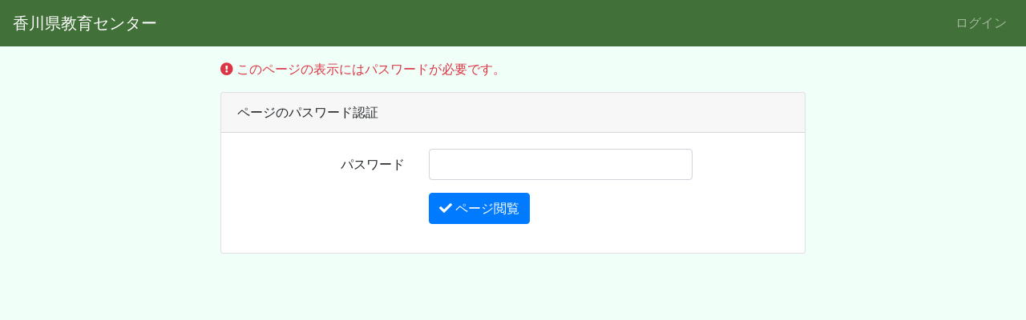

--- FILE ---
content_type: text/html; charset=UTF-8
request_url: https://www.kagawa-edu.jp/educ01/password/input/100
body_size: 38005
content:
<!DOCTYPE html>
<html lang="ja">
<head>

    <!-- Global site tag (gtag.js) - Google Analytics -->
<script async src="https://www.googletagmanager.com/gtag/js?id=G-FZ4CTFX8NL"></script>
<script>
  window.dataLayer = window.dataLayer || [];
  function gtag(){dataLayer.push(arguments);}
  gtag('js', new Date());

  gtag('config', 'G-FZ4CTFX8NL');
</script>
    <meta charset="utf-8">
    <meta http-equiv="X-UA-Compatible" content="IE=edge">
    <meta name="viewport" content="width=device-width, initial-scale=1">

    
    <meta name="_page_id" content="100">
    
    <meta name="csrf-token" content="ALjdqyXOTnhevcsca0nfBTUSshX6hNF5FK3Mwz7r">
    
    <title>【認】私学　オンライン研修サイト | 香川県教育センター</title>

    <!-- Styles -->
    <link href="https://www.kagawa-edu.jp/educ01/css/app.css?id=5a918b1ce1fe0eddc8678e3f289fdd80" rel="stylesheet">

    <!-- Fonts -->
    <link href="https://www.kagawa-edu.jp/educ01/fontawesome/css/all.min.css" rel='stylesheet' type='text/css'>

    <!-- Scripts -->
    <script src="https://www.kagawa-edu.jp/educ01/js/app.js?id=80ed7282210c310e966b5595ec3a0b7c"></script>
    <script>Vue.config.devtools = true;</script>

    <!-- tempusdominus-bootstrap-4 -->
    <link rel="stylesheet" href="https://www.kagawa-edu.jp/educ01/css/tempusdominus-bootstrap-4/tempusdominus-bootstrap-4.min.css" />


    <!-- Connect-CMS Global CSS -->
    <link href="https://www.kagawa-edu.jp/educ01/css/connect.css?version=1680829584" rel="stylesheet">

    <!-- Themes CSS（基本） -->

    <!-- Themes JS（基本） -->

    <!-- Themes CSS（追加） -->

    <!-- Themes JS（追加） -->

    <!-- Connect-CMS Page CSS -->
    <link href="https://www.kagawa-edu.jp/educ01/file/css/100.css" rel="stylesheet">

    <!-- Context -->
    <script>
    
        
        </script>

    <!-- Favicon -->
    
            <link href="https://www.kagawa-edu.jp/educ01/uploads/favicon/favicon.ico" rel="SHORTCUT ICON" />
    </head>
<body class="shigaku ">

<nav class="navbar navbar-expand-md bg-dark navbar-dark  " aria-label="ヘッダー">
    <!-- Branding Image -->
    <a class="navbar-brand cc-custom-brand" href="https://www.kagawa-edu.jp/educ01">
        香川県教育センター
    </a>

    <!-- SmartPhone Button -->
    <button class="navbar-toggler" type="button" data-toggle="collapse" data-target="#navbarsExampleDefault" aria-controls="navbarsExampleDefault" aria-expanded="false" aria-label="メニュー">
        <span class="navbar-toggler-icon"></span>
    </button>

    <div class="collapse navbar-collapse" id="navbarsExampleDefault">
        
        <ul class="navbar-nav mr-auto"></ul>

        <ul class="navbar-nav d-md-none">

            
                
                    
                    
                                            
                        <li class="nav-item">
        
                    <a href="https://www.kagawa-edu.jp/educ01/"  class="nav-link">
        
        
                    HOME
            </a>
    </li>

    
                        
                                    
                    
                    
                                            
                        <li class="nav-item">
        
                    <a href="https://www.kagawa-edu.jp/educ01/section"  class="nav-link">
        
        
                    |各課のページ
            </a>
    </li>

    
                        <li class="nav-item">
        
                    <a href="https://www.kagawa-edu.jp/educ01/section/research"  class="nav-link">
        
        
                     <i class="fas fa-chevron-right"></i>                     教育研究課
            </a>
    </li>

    
                        <li class="nav-item">
        
                    <a href="https://www.kagawa-edu.jp/educ01/section/research/kenkyu"  class="nav-link">
        
        
                     <span class="px-2"></span>                     <i class="fas fa-chevron-right"></i>                     調査研究
            </a>
    </li>

    
                        <li class="nav-item">
        
                    <a href="https://www.kagawa-edu.jp/educ01/section/research/jouhou"  class="nav-link">
        
        
                     <span class="px-2"></span>                     <span class="px-2"></span>                     <i class="fas fa-chevron-right"></i>                     ICT活用箱
            </a>
    </li>

    
                        <li class="nav-item">
        
                    <a href="https://www.kagawa-edu.jp/educ01/section/research/study"  class="nav-link">
        
        
                     <span class="px-2"></span>                     <span class="px-2"></span>                     <i class="fas fa-chevron-right"></i>                     教師の出番
            </a>
    </li>

    
                                                        <li class="nav-item">
        
                    <a href="https://www.kagawa-edu.jp/educ01/section/research/report"  class="nav-link">
        
        
                     <span class="px-2"></span>                     <i class="fas fa-chevron-right"></i>                     調査研究報告書
            </a>
    </li>

    
                        <li class="nav-item">
        
                    <a href="https://www.kagawa-edu.jp/educ01/section/research/research"  class="nav-link">
        
        
                     <span class="px-2"></span>                     <span class="px-2"></span>                     <i class="fas fa-chevron-right"></i>                     全国学力・学習状況調査および香川県学習状況調査報告書
            </a>
    </li>

    
                                    <li class="nav-item">
        
                    <a href="https://www.kagawa-edu.jp/educ01/section/research/presentation"  class="nav-link">
        
        
                     <span class="px-2"></span>                     <i class="fas fa-chevron-right"></i>                     研究発表会
            </a>
    </li>

    
                        <li class="nav-item">
        
                    <a href="https://www.kagawa-edu.jp/educ01/section/research/presentation/r7"  class="nav-link">
        
        
                     <span class="px-2"></span>                     <span class="px-2"></span>                     <i class="fas fa-chevron-right"></i>                     令和７年度研究発表会
            </a>
    </li>

    
                        <li class="nav-item">
        
                    <a href="https://www.kagawa-edu.jp/educ01/section/research/presentation/r6"  class="nav-link">
        
        
                     <span class="px-2"></span>                     <span class="px-2"></span>                     <i class="fas fa-chevron-right"></i>                     令和６年度研究発表会
            </a>
    </li>

    
                        <li class="nav-item">
        
                    <a href="https://www.kagawa-edu.jp/educ01/section/research/presentation/r5"  class="nav-link">
        
        
                     <span class="px-2"></span>                     <span class="px-2"></span>                     <i class="fas fa-chevron-right"></i>                     令和５年度研究発表会
            </a>
    </li>

    
                                                                            <li class="nav-item">
        
                    <a href="https://www.kagawa-edu.jp/educ01/section/research/curriculum-center"  class="nav-link">
        
        
                     <span class="px-2"></span>                     <i class="fas fa-chevron-right"></i>                     カリキュラムセンター事業
            </a>
    </li>

    
                        <li class="nav-item">
        
                    <a href="https://www.kagawa-edu.jp/educ01/section/research/support"  class="nav-link">
        
        
                     <span class="px-2"></span>                     <span class="px-2"></span>                     <i class="fas fa-chevron-right"></i>                     研修サポート
            </a>
    </li>

    
                        <li class="nav-item">
        
                    <a href="https://www.kagawa-edu.jp/educ01/section/research/soudan"  class="nav-link">
        
        
                     <span class="px-2"></span>                     <span class="px-2"></span>                     <i class="fas fa-chevron-right"></i>                     研究相談
            </a>
    </li>

    
                        <li class="nav-item">
        
                    <a href="https://www.kagawa-edu.jp/educ01/section/research/shientai"  class="nav-link">
        
        
                     <span class="px-2"></span>                     <span class="px-2"></span>                     <i class="fas fa-chevron-right"></i>                     さぬき学びの支援隊
            </a>
    </li>

    
                                            <li class="nav-item">
        
                    <a href="https://www.kagawa-edu.jp/educ01/section/research/library"  class="nav-link">
        
        
                     <span class="px-2"></span>                     <span class="px-2"></span>                     <i class="fas fa-chevron-right"></i>                     教育ライブラリー
            </a>
    </li>

    
                        <li class="nav-item">
        
                    <a href="https://www.kagawa-edu.jp/educ01/section/research/library/audiovisual"  class="nav-link">
        
        
                     <span class="px-2"></span>                     <span class="px-2"></span>                     <span class="px-2"></span>                     <i class="fas fa-chevron-right"></i>                     視聴覚ライブラリー
            </a>
    </li>

    
                                    <li class="nav-item">
        
                    <a href="https://www.kagawa-edu.jp/educ01/section/research/facility"  class="nav-link">
        
        
                     <span class="px-2"></span>                     <span class="px-2"></span>                     <i class="fas fa-chevron-right"></i>                     施設開放事業
            </a>
    </li>

    
                        <li class="nav-item">
        
                    <a href="https://www.kagawa-edu.jp/educ01/section/research/goods"  class="nav-link">
        
        
                     <span class="px-2"></span>                     <span class="px-2"></span>                     <i class="fas fa-chevron-right"></i>                     物品の貸出
            </a>
    </li>

    
                        <li class="nav-item">
        
                    <a href="https://www.kagawa-edu.jp/educ01/section/research/questionary"  class="nav-link">
        
        
                     <span class="px-2"></span>                     <span class="px-2"></span>                     <i class="fas fa-chevron-right"></i>                     アンケートサービス
            </a>
    </li>

    
                        <li class="nav-item">
        
                    <a href="https://www.kagawa-edu.jp/educ01/section/research/learning-support-site"  class="nav-link">
        
        
                     <span class="px-2"></span>                     <span class="px-2"></span>                     <i class="fas fa-chevron-right"></i>                     学習支援サイト
            </a>
    </li>

    
                                                <li class="nav-item">
        
                    <a href="https://www.kagawa-edu.jp/educ01/section/training"  class="nav-link">
        
        
                     <i class="fas fa-chevron-right"></i>                     教職員研修課
            </a>
    </li>

    
                        <li class="nav-item">
        
                    <a href="https://www.kagawa-edu.jp/educ01/section/training/kihon-syokumu"  class="nav-link">
        
        
                     <span class="px-2"></span>                     <i class="fas fa-chevron-right"></i>                     基本研修・職務研修
            </a>
    </li>

    
                        <li class="nav-item">
        
                    <a href="https://www.kagawa-edu.jp/educ01/section/training/jukou"  class="nav-link">
        
        
                     <span class="px-2"></span>                     <i class="fas fa-chevron-right"></i>                     専門研修・教職大学院連携研修、公開講演（受講申込）
            </a>
    </li>

    
                        <li class="nav-item">
        
                    <a href="https://www.kagawa-edu.jp/educ01/section/training/online-training"  class="nav-link">
        
        
                     <span class="px-2"></span>                     <i class="fas fa-chevron-right"></i>                     オンライン研修サイト ログイン
            </a>
    </li>

    
                                                                                    <li class="nav-item">
        
                    <a href="https://www.kagawa-edu.jp/educ01/shigaku"  class="nav-link active">
        
        
                     <span class="px-2"></span>                     <span class="px-2"></span>                     <i class="fas fa-chevron-right"></i>                     【認】私学　オンライン研修サイト
            </a>
    </li>

    
                        <li class="nav-item">
        
                    <a href="https://www.kagawa-edu.jp/educ01/sinsai"  class="nav-link">
        
        
                     <span class="px-2"></span>                     <span class="px-2"></span>                     <i class="fas fa-chevron-right"></i>                     【認】新採用　オンライン研修サイト
            </a>
    </li>

    
                                    <li class="nav-item">
        
                    <a href="https://www.kagawa-edu.jp/educ01/section/training/kessekitou"  class="nav-link">
        
        
                     <span class="px-2"></span>                     <i class="fas fa-chevron-right"></i>                     欠席等の手続・届の様式
            </a>
    </li>

    
                        <li class="nav-item">
        
                    <a href="https://www.kagawa-edu.jp/educ01/section/training/keihou"  class="nav-link">
        
        
                     <span class="px-2"></span>                     <i class="fas fa-chevron-right"></i>                     警報発表、地震発生時の対応
            </a>
    </li>

    
                        <li class="nav-item">
        
                    <a href="https://www.kagawa-edu.jp/educ01/section/training/plant"  class="nav-link">
        
        
                     <span class="px-2"></span>                     <i class="fas fa-chevron-right"></i>                     Plant 関係資料
            </a>
    </li>

    
                        <li class="nav-item">
        
                    <a href="https://www.kagawa-edu.jp/educ01/section/training/rireki"  class="nav-link">
        
        
                     <span class="px-2"></span>                     <i class="fas fa-chevron-right"></i>                     研修履歴について
            </a>
    </li>

    
                        <li class="nav-item">
        
                    <a href="https://www.kagawa-edu.jp/educ01/section/training/about-training"  class="nav-link">
        
        
                     <span class="px-2"></span>                     <i class="fas fa-chevron-right"></i>                     研修について（研修計画、方針）
            </a>
    </li>

    
                        <li class="nav-item">
        
                    <a href="https://www.kagawa-edu.jp/educ01/section/training/picup"  class="nav-link">
        
        
                     <span class="px-2"></span>                     <i class="fas fa-chevron-right"></i>                     研修の様子
            </a>
    </li>

    
                                                        <li class="nav-item">
        
                    <a href="https://www.kagawa-edu.jp/educ01/section/consul"  class="nav-link">
        
        
                     <i class="fas fa-chevron-right"></i>                     教育相談課
            </a>
    </li>

    
                        <li class="nav-item">
        
                    <a href="https://www.kagawa-edu.jp/educ01/section/consul/counter"  class="nav-link">
        
        
                     <span class="px-2"></span>                     <i class="fas fa-chevron-right"></i>                     相談窓口
            </a>
    </li>

    
                        <li class="nav-item">
        
                    <a href="https://www.kagawa-edu.jp/educ01/consul/counter/counselingroom"  class="nav-link">
        
        
                     <span class="px-2"></span>                     <span class="px-2"></span>                     <i class="fas fa-chevron-right"></i>                     来所相談
            </a>
    </li>

    
                        <li class="nav-item">
        
                    <a href="https://www.kagawa-edu.jp/educ01/consul/counter/tel"  class="nav-link">
        
        
                     <span class="px-2"></span>                     <span class="px-2"></span>                     <i class="fas fa-chevron-right"></i>                     電話相談
            </a>
    </li>

    
                        <li class="nav-item">
        
                    <a href="https://www.kagawa-edu.jp/educ01/consul/counter/nettrouble"  class="nav-link">
        
        
                     <span class="px-2"></span>                     <span class="px-2"></span>                     <i class="fas fa-chevron-right"></i>                     子どものネットトラブル相談
            </a>
    </li>

    
                        <li class="nav-item">
        
                    <a href="https://www.kagawa-edu.jp/educ01/consul/counter/mail"  class="nav-link">
        
        
                     <span class="px-2"></span>                     <span class="px-2"></span>                     <i class="fas fa-chevron-right"></i>                     メール相談
            </a>
    </li>

    
                        <li class="nav-item">
        
                    <a href="https://www.kagawa-edu.jp/educ01/consul/counter/fax"  class="nav-link">
        
        
                     <span class="px-2"></span>                     <span class="px-2"></span>                     <i class="fas fa-chevron-right"></i>                     FAX相談
            </a>
    </li>

    
                                    <li class="nav-item">
        
                    <a href="https://www.kagawa-edu.jp/educ01/consul/school"  class="nav-link">
        
        
                     <span class="px-2"></span>                     <i class="fas fa-chevron-right"></i>                     教職員等への教育相談支援
            </a>
    </li>

    
                        <li class="nav-item">
        
                    <a href="https://www.kagawa-edu.jp/educ01/consul/school/advisor"  class="nav-link">
        
        
                     <span class="px-2"></span>                     <span class="px-2"></span>                     <i class="fas fa-chevron-right"></i>                     学校支援アドバイザー派遣事業
            </a>
    </li>

    
                                    <li class="nav-item">
        
                    <a href="https://www.kagawa-edu.jp/educ01/consul/information"  class="nav-link">
        
        
                     <span class="px-2"></span>                     <i class="fas fa-chevron-right"></i>                     参考資料・情報
            </a>
    </li>

    
                        <li class="nav-item">
        
                    <a href="https://www.kagawa-edu.jp/educ01/consul/school/checklist"  class="nav-link">
        
        
                     <span class="px-2"></span>                     <span class="px-2"></span>                     <i class="fas fa-chevron-right"></i>                     心と身体のチェックリスト
            </a>
    </li>

    
                                    <li class="nav-item">
        
                    <a href="https://www.kagawa-edu.jp/educ01/consul/leaflet"  class="nav-link">
        
        
                     <span class="px-2"></span>                     <i class="fas fa-chevron-right"></i>                     リーフレットなど
            </a>
    </li>

    
                                                
                                    
                    
                    
                                            
                        <li class="nav-item">
        
                    <a href="https://www.kagawa-edu.jp/educ01/apply_tm"  class="nav-link">
        
        
                    |各種申し込み・申請・届
            </a>
    </li>

    
                        
                                    
                    
                    
                                            
                        <li class="nav-item">
        
                    <a href="https://www.kagawa-edu.jp/educ01/section/training/online-training_tm"  class="nav-link">
        
        
                    |オンライン研修サイト ログイン
            </a>
    </li>

    
                        
                                    
                    
                    
                                            
                        <li class="nav-item">
        
                    <a href="https://www.kagawa-edu.jp/educ01/section/training/plant_tm"  class="nav-link">
        
        
                    | Plant 関係資料
            </a>
    </li>

    
                        
                                    
                    
                    
                                            
                        <li class="nav-item">
        
                    <a href="https://www.kagawa-edu.jp/educ01/section/consul/counter_tm"  class="nav-link">
        
        
                    |相談窓口
            </a>
    </li>

    
                        
                                    
                    
                    
                                            
                        <li class="nav-item">
        
                    <a href="https://www.kagawa-edu.jp/educ01/about-center"  class="nav-link">
        
        
                    |教育センターについて
            </a>
    </li>

    
                        <li class="nav-item">
        
                    <a href="https://www.kagawa-edu.jp/educ01/about-center/2"  class="nav-link">
        
        
                     <i class="fas fa-chevron-right"></i>                     所在地・連絡先
            </a>
    </li>

    
                        <li class="nav-item">
        
                    <a href="https://www.kagawa-edu.jp/educ01/about-center/1"  class="nav-link">
        
        
                     <i class="fas fa-chevron-right"></i>                     教育センターの概要
            </a>
    </li>

    
                        <li class="nav-item">
        
                    <a href="https://www.kagawa-edu.jp/educ01/about-center/4"  class="nav-link">
        
        
                     <i class="fas fa-chevron-right"></i>                     教育センター運営協議会
            </a>
    </li>

    
                        <li class="nav-item">
        
                    <a href="https://www.kagawa-edu.jp/educ01/about-center/3"  class="nav-link">
        
        
                     <i class="fas fa-chevron-right"></i>                     当サイトについて
            </a>
    </li>

    
                        <li class="nav-item">
        
                    <a href="https://www.kagawa-edu.jp/educ01/about-center/5"  class="nav-link">
        
        
                     <i class="fas fa-chevron-right"></i>                     新型コロナウイルス感染症対策について
            </a>
    </li>

    
                        <li class="nav-item">
        
                    <a href="https://www.kagawa-edu.jp/educ01/about-center/6"  class="nav-link">
        
        
                     <i class="fas fa-chevron-right"></i>                     教職員IDによるログイン
            </a>
    </li>

    
                                    
                                    
                    
                    
                                            
                                            
                                    
                    
                    
                                            
                        <li class="nav-item">
        
                    <a href="https://www.kagawa-edu.jp/educ01/notice-from-others"  class="nav-link">
        
        
                    |その他（関係機関の情報 等）
            </a>
    </li>

    
                        <li class="nav-item">
        
                    <a href="https://www.kagawa-edu.jp/educ01/notice-from-others/personnel-assessment"  class="nav-link">
        
        
                     <i class="fas fa-chevron-right"></i>                     人事評価制度について
            </a>
    </li>

    
                        <li class="nav-item">
        
                    <a href="https://www.kagawa-edu.jp/educ01/notice-from-others/work-style-reform"  class="nav-link">
        
        
                     <i class="fas fa-chevron-right"></i>                     教員の働き方改革
            </a>
    </li>

    
                        <li class="nav-item">
        
                    <a href="https://www.kagawa-edu.jp/educ01/notice-from-others/elementary-school-english"  class="nav-link">
        
        
                     <i class="fas fa-chevron-right"></i>                     小学校外国語玉手箱
            </a>
    </li>

    
                        <li class="nav-item">
        
                    <a href="https://www.kagawa-edu.jp/educ01/notice-from-others/elementary-school-english/guidance"  class="nav-link">
        
        
                     <span class="px-2"></span>                     <i class="fas fa-chevron-right"></i>                     小学校外国語玉手箱－学習指導案
            </a>
    </li>

    
                        <li class="nav-item">
        
                    <a href="https://www.kagawa-edu.jp/educ01/notice-from-others/elementary-school-english/training"  class="nav-link">
        
        
                     <span class="px-2"></span>                     <i class="fas fa-chevron-right"></i>                     小学校外国語玉手箱－教員研修
            </a>
    </li>

    
                        <li class="nav-item">
        
                    <a href="https://www.kagawa-edu.jp/educ01/notice-from-others/elementary-school-english/information"  class="nav-link">
        
        
                     <span class="px-2"></span>                     <i class="fas fa-chevron-right"></i>                     小学校外国語玉手箱－お役立ち情報
            </a>
    </li>

    
                        <li class="nav-item">
        
                    <a href="https://www.kagawa-edu.jp/educ01/notice-from-others/elementary-school-english/classroom-english-cafe"  class="nav-link">
        
        
                     <span class="px-2"></span>                     <i class="fas fa-chevron-right"></i>                     Classroom English Cafe
            </a>
    </li>

    
                                                                                        <li class="nav-item">
        
                    <a href="https://www.kagawa-edu.jp/educ01/notice-from-others/cancer-education"  class="nav-link">
        
        
                     <i class="fas fa-chevron-right"></i>                     香川県がん教育教材
            </a>
    </li>

    
                        <li class="nav-item">
        
                    <a href="https://www.kagawa-edu.jp/educ01/notice-from-others/environment-study"  class="nav-link">
        
        
                     <i class="fas fa-chevron-right"></i>                     環境学習教材
            </a>
    </li>

    
                        <li class="nav-item">
        
                    <a href="https://www.kagawa-edu.jp/educ01/notice-from-others/illustration"  class="nav-link">
        
        
                     <i class="fas fa-chevron-right"></i>                     イラスト集
            </a>
    </li>

    
                        <li class="nav-item">
        
                    <a href="https://www.kagawa-edu.jp/educ01/notice-from-others/indicator2"  class="nav-link">
        
        
                     <i class="fas fa-chevron-right"></i>                     学校事務職員人材育成方針
            </a>
    </li>

    
                        <li class="nav-item">
        
                    <a href="https://www.kagawa-edu.jp/educ01/notice-from-others/leader"  class="nav-link">
        
        
                     <i class="fas fa-chevron-right"></i>                     授業力向上研修講座アーカイブズ
            </a>
    </li>

    
                        <li class="nav-item">
        
                    <a href="https://www.kagawa-edu.jp/educ01/notice-from-others/somunavi"  class="nav-link">
        
        
                     <i class="fas fa-chevron-right"></i>                     総務事務システム（総務ナビ）関連資料
            </a>
    </li>

    
                        <li class="nav-item">
        
                    <a href="https://www.kagawa-edu.jp/educ01/notice-from-others/expenses"  class="nav-link">
        
        
                     <i class="fas fa-chevron-right"></i>                     旅費制度の改正について
            </a>
    </li>

    
                                    
                                    
                    
                    
                                            
                                            
                                    
                    
                    
                                            
                        <li class="nav-item">
        
                    <a href="https://www.kagawa-edu.jp/educ01/guide_menu"  class="nav-link">
        
        
                    ■ガイドメニュー
            </a>
    </li>

    
                        <li class="nav-item">
        
                    <a href="https://www.kagawa-edu.jp/educ01/guide_menu/0"  class="nav-link">
        
        
                     <i class="fas fa-chevron-right"></i>                     □ 注目記事（お知らせ抜粋）
            </a>
    </li>

    
                        <li class="nav-item">
        
                    <a href="https://www.kagawa-edu.jp/educ01/guide_menu/1"  class="nav-link">
        
        
                     <i class="fas fa-chevron-right"></i>                     □1 お知らせ(ブログ)
            </a>
    </li>

    
                        <li class="nav-item">
        
                    <a href="https://www.kagawa-edu.jp/educ01/guide_menu/2"  class="nav-link">
        
        
                     <i class="fas fa-chevron-right"></i>                     ■2 学校・教職員関係の皆様
            </a>
    </li>

    
                        <li class="nav-item">
        
                    <a href="https://www.kagawa-edu.jp/educ01/guide_menu/2_1"  class="nav-link">
        
        
                     <span class="px-2"></span>                     <i class="fas fa-chevron-right"></i>                     ■2.1 研修・講演に参加する皆様
            </a>
    </li>

    
                        <li class="nav-item">
        
                    <a href="https://www.kagawa-edu.jp/educ01/guide_menu/2_11"  class="nav-link">
        
        
                     <span class="px-2"></span>                     <span class="px-2"></span>                     <i class="fas fa-chevron-right"></i>                     ■2.1.1 受講申込
            </a>
    </li>

    
                        <li class="nav-item">
        
                    <a href="https://www.kagawa-edu.jp/educ01/guide_menu/2_13"  class="nav-link">
        
        
                     <span class="px-2"></span>                     <span class="px-2"></span>                     <i class="fas fa-chevron-right"></i>                     ■2.1.3 開催状況・欠席連絡
            </a>
    </li>

    
                        <li class="nav-item">
        
                    <a href="https://www.kagawa-edu.jp/educ01/guide_menu/2_134"  class="nav-link">
        
        
                     <span class="px-2"></span>                     <span class="px-2"></span>                     <span class="px-2"></span>                     <i class="fas fa-chevron-right"></i>                     □2.1.3.4 変更確認
            </a>
    </li>

    
                                                <li class="nav-item">
        
                    <a href="https://www.kagawa-edu.jp/educ01/guide_menu/2_2"  class="nav-link">
        
        
                     <span class="px-2"></span>                     <i class="fas fa-chevron-right"></i>                     ■2.2 研究・アンケート
            </a>
    </li>

    
                        <li class="nav-item">
        
                    <a href="https://www.kagawa-edu.jp/educ01/guide_menu/2_3"  class="nav-link">
        
        
                     <span class="px-2"></span>                     <i class="fas fa-chevron-right"></i>                     ■2.3 所員・支援員派遣
            </a>
    </li>

    
                        <li class="nav-item">
        
                    <a href="https://www.kagawa-edu.jp/educ01/guide_menu/2_4"  class="nav-link">
        
        
                     <span class="px-2"></span>                     <i class="fas fa-chevron-right"></i>                     ■2.4 教育情報の提供
            </a>
    </li>

    
                        <li class="nav-item">
        
                    <a href="https://www.kagawa-edu.jp/educ01/guide_menu/2_5"  class="nav-link">
        
        
                     <span class="px-2"></span>                     <i class="fas fa-chevron-right"></i>                     ■2.5 施設・物品貸出
            </a>
    </li>

    
                                                        <li class="nav-item">
        
                    <a href="https://www.kagawa-edu.jp/educ01/guide_menu/3"  class="nav-link">
        
        
                     <i class="fas fa-chevron-right"></i>                     ■3 児童生徒・保護者の皆様
            </a>
    </li>

    
                        <li class="nav-item">
        
                    <a href="https://www.kagawa-edu.jp/educ01/guide_menu/4"  class="nav-link">
        
        
                     <i class="fas fa-chevron-right"></i>                     □4 センターについて
            </a>
    </li>

    
                                    
                                                        </ul>

        <div class="dropdown-divider d-md-none"></div>

        <ul class="navbar-nav text-nowrap">
            
            
                            
                                    
                                            <li><a class="nav-link" href="https://www.kagawa-edu.jp/educ01/login">ログイン</a></li>
                                                    
                
                                                    </ul>

    </div>
</nav>

<main class="container" role="main">
    <div class="row">
        <div class="col-md-8 offset-md-2 mt-3">

            <div class="text-danger mb-3">
                <i class="fas fa-exclamation-circle"></i>
                このページの表示にはパスワードが必要です。
            </div>

            <div class="card">
                <div class="card-header">ページのパスワード認証</div>

                <div class="card-body">
                    <form class="" method="POST" action="https://www.kagawa-edu.jp/educ01/password/auth/100">
                        <input type="hidden" name="_token" value="ALjdqyXOTnhevcsca0nfBTUSshX6hNF5FK3Mwz7r">

                        <div class="form-group row">
                            <label for="password" class="col-md-4 col-form-label text-md-right">パスワード</label>

                            <div class="col-md-6">
                                <input id="password" type="password" class="form-control" name="password" required>

                                                            </div>
                        </div>

                        <div class="form-group row">
                            <div class="col-md-8 offset-md-4">
                                <button type="submit" class="btn btn-primary">
                                    <i class="fas fa-check"></i> ページ閲覧
                                </button>
                            </div>
                        </div>
                    </form>
                </div>
            </div>
        </div>
    </div>
</main>



    
    
    
        
    
</body>
</html>


--- FILE ---
content_type: text/css;charset=UTF-8
request_url: https://www.kagawa-edu.jp/educ01/file/css/100.css
body_size: 1687
content:
body {background-color: #f0fff7; }
.bg-dark  { background-color: #417038 !important; }
.cc_category_ {
    background-color: #FFC0CB;
    color: #000000;
}
.cc_category_ {
    background-color: #999999;
    color: #000000;
}
.cc_category_ {
    background-color: midnightblue;
    color: white;
}
.cc_category_ {
    background-color: darkslategray;
    color: white;
}
.cc_category_ {
    background-color: midnightblue;
    color: white;
}
.cc_category_ {
    background-color: midnightblue;
    color: white;
}
.cc_category_ {
    background-color: midnightblue;
    color: white;
}
.cc_category_ {
    background-color: green;
    color: white;
}
.cc_category_ {
    background-color: green;
    color: white;
}
.cc_category_ {
    background-color: midnightblue;
    color: white;
}
.cc_category_ {
    background-color: orange;
    color: white;
}
.cc_category_ {
    background-color: gray;
    color: white;
}
.cc_category_ {
    background-color: white;
    color: red;
}
.cc_category_ {
    background-color: white;
    color: lightseagreen;
}
.cc_category_ {
    background-color: #6c757d;
    color: #ffffff;
}
.cc_category_ {
    background-color: #FFC0CB;
    color: #000000;
}
.cc_category_ {
    background-color: #6c757d;
    color: #ffffff;
}
.cc_category_ {
    background-color: #6c757d;
    color: #ffffff;
}
.cc_category_ {
    background-color: #6c757d;
    color: #ffffff;
}
.cc_category_ {
    background-color: #6c757d;
    color: #ffffff;
}
.cc_category_ {
    background-color: #6c757d;
    color: #ffffff;
}
.cc_category_ {
    background-color: #6c757d;
    color: #ffffff;
}
.cc_category_ {
    background-color: #6c757d;
    color: #ffffff;
}
